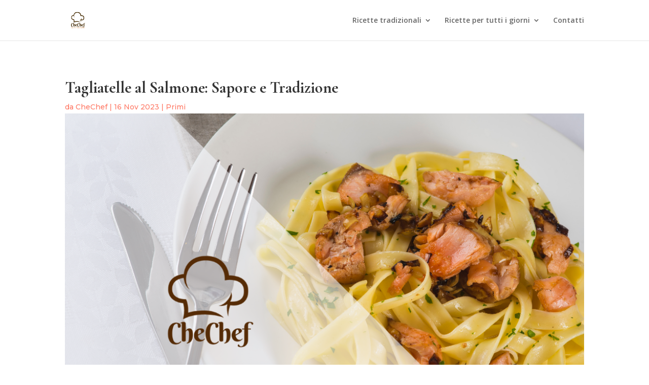

--- FILE ---
content_type: image/svg+xml
request_url: https://www.chechef.it/wp-content/uploads/2023/09/CheChef.it_.svg
body_size: 6671
content:
<?xml version="1.0" encoding="UTF-8"?>
<svg xmlns="http://www.w3.org/2000/svg" xmlns:xlink="http://www.w3.org/1999/xlink" width="500" zoomAndPan="magnify" viewBox="0 0 375 374.999991" height="500" preserveAspectRatio="xMidYMid meet" version="1.0">
  <defs>
    <g></g>
    <clipPath id="26328e265e">
      <path d="M 72.304688 48 L 300.304688 48 L 300.304688 228 L 72.304688 228 Z M 72.304688 48 " clip-rule="nonzero"></path>
    </clipPath>
  </defs>
  <g clip-path="url(#26328e265e)">
    <path fill="#442a00" d="M 116.695312 99.644531 C 111.039062 100.066406 97.246094 101.964844 86.632812 110.480469 C 78.683594 116.859375 72.355469 126.792969 72.304688 142.394531 C 72.257812 157.523438 79.019531 167.023438 87.429688 173.042969 C 96.949219 179.859375 108.820312 181.914062 115.039062 182.539062 C 116.269531 186.714844 117.113281 191.976562 117.460938 197.691406 C 117.835938 203.914062 117.609375 210.660156 116.539062 217.179688 L 114.753906 228.003906 L 124.757812 223.460938 C 135.640625 218.460938 155.976562 214.320312 177.320312 214.566406 C 182.683594 214.628906 188.097656 215.007812 193.488281 215.558594 C 197.09375 215.929688 200.65625 216.324219 204.210938 216.875 C 208.785156 217.582031 213.1875 218.410156 217.582031 219.574219 C 222.222656 220.804688 226.578125 222.078125 230.890625 224.050781 C 227.574219 220.714844 224.121094 217.800781 220.125 215.222656 C 216.171875 212.671875 211.957031 210.667969 207.503906 208.921875 C 203.996094 207.546875 200.390625 206.472656 196.691406 205.605469 C 194.25 205.035156 191.773438 204.625 189.285156 204.292969 C 179.847656 203.019531 170.285156 203.011719 161.28125 203.628906 C 149.113281 204.464844 137.933594 206.667969 129.195312 209.359375 C 129.449219 205.144531 129.433594 200.96875 129.191406 196.980469 C 128.648438 188.097656 126.953125 180.148438 124.695312 174.722656 L 123.199219 171.113281 L 119.285156 171.113281 C 119.285156 171.113281 104.859375 171.191406 94.167969 163.613281 C 88.328125 159.476562 83.753906 152.867188 83.722656 142.394531 C 83.6875 131.125 87.988281 123.832031 93.695312 119.183594 C 101.589844 112.753906 111.804688 111.058594 116.589844 110.617188 C 116.722656 112.191406 116.921875 113.753906 117.1875 115.292969 C 119.304688 127.589844 125.234375 138.054688 133.769531 143.230469 C 126.84375 136.984375 123.382812 126.410156 123.269531 114.746094 C 123.183594 105.21875 125.585938 95.109375 130.734375 86.105469 C 133.523438 81.234375 137.195312 76.808594 141.726562 72.945312 C 150.519531 65.453125 162.820312 60.480469 179.472656 60.671875 C 197.515625 60.789062 209.574219 66.242188 217.566406 73.683594 C 233.296875 88.328125 233.300781 110.105469 233.300781 110.105469 L 233.300781 117.320312 L 240.472656 116.460938 C 240.472656 116.460938 259.308594 114.082031 273.554688 121.871094 C 281.503906 126.214844 287.765625 134.050781 287.824219 147.785156 C 287.929688 160.917969 283.222656 168.503906 276.722656 172.671875 C 271.378906 176.097656 265.078125 177.277344 259.742188 177.785156 C 254.648438 178.265625 250.359375 178.109375 248.375 177.988281 C 248.667969 177.582031 248.945312 177.164062 249.207031 176.742188 C 250.625 174.449219 251.730469 171.980469 252.453125 169.335938 C 252.980469 167.414062 253.367188 165.488281 253.464844 163.441406 C 253.671875 159.117188 253.027344 154.847656 251.375 150.273438 C 251.21875 152.839844 250.765625 155.101562 250.183594 157.414062 C 249.3125 160.898438 247.875 163.867188 246.199219 166.777344 C 245.105469 168.671875 243.828125 170.375 242.496094 172.066406 C 241.617188 173.183594 240.6875 174.25 239.765625 175.324219 C 237.378906 178.105469 234.84375 180.691406 231.839844 182.824219 C 227.015625 186.25 221.769531 188.84375 215.8125 189.824219 C 222.253906 190.878906 228.632812 190.28125 234.640625 188.089844 C 236.765625 187.3125 238.761719 186.292969 240.652344 185.09375 C 239.789062 189.011719 239.34375 193.042969 239.417969 197.238281 C 239.546875 204.867188 241.023438 212.601562 242.832031 220.652344 C 243.28125 212.667969 244.160156 205.121094 245.828125 197.910156 C 246.621094 194.484375 247.621094 191.234375 248.960938 188.160156 C 251.691406 188.609375 255.757812 189.074219 260.421875 188.949219 C 267.5 188.757812 275.824219 187.011719 282.984375 182.636719 C 292.378906 176.898438 300.015625 166.511719 300.164062 147.785156 C 300.230469 132.636719 294.644531 122.609375 286.976562 115.898438 C 274.429688 104.921875 255.488281 103.410156 245.558594 103.453125 C 244.273438 94.179688 240.066406 77.066406 226.308594 64.308594 C 216.457031 55.175781 201.726562 48.109375 179.527344 48.058594 C 162.5625 48.074219 149.261719 52.457031 139.320312 59.488281 C 136.089844 61.769531 133.191406 64.3125 130.683594 67.113281 C 126.78125 71.46875 123.679688 76.308594 121.445312 81.453125 C 118.894531 87.320312 117.320312 93.503906 116.695312 99.644531 Z M 116.695312 99.644531 " fill-opacity="1" fill-rule="evenodd"></path>
  </g>
  <g fill="#442a00" fill-opacity="1">
    <g transform="translate(68.723859, 291.321691)">
      <g>
        <path d="M 27.359375 -50.1875 C 26.710938 -50.1875 25.960938 -50.050781 25.109375 -49.78125 C 24.253906 -49.519531 23.378906 -49.023438 22.484375 -48.296875 C 21.597656 -47.578125 20.726562 -46.566406 19.875 -45.265625 C 19.019531 -43.960938 18.253906 -42.269531 17.578125 -40.1875 C 16.898438 -38.113281 16.351562 -35.59375 15.9375 -32.625 C 15.519531 -29.65625 15.3125 -26.148438 15.3125 -22.109375 C 15.3125 -18.265625 15.519531 -14.929688 15.9375 -12.109375 C 16.351562 -9.285156 16.910156 -6.878906 17.609375 -4.890625 C 18.304688 -2.910156 19.109375 -1.289062 20.015625 -0.03125 C 20.921875 1.226562 21.867188 2.207031 22.859375 2.90625 C 23.859375 3.601562 24.859375 4.082031 25.859375 4.34375 C 26.859375 4.601562 27.796875 4.734375 28.671875 4.734375 C 29.597656 4.734375 30.535156 4.613281 31.484375 4.375 C 32.429688 4.144531 33.363281 3.800781 34.28125 3.34375 C 35.195312 2.894531 36.070312 2.347656 36.90625 1.703125 C 37.75 1.066406 38.53125 0.332031 39.25 -0.5 L 40.84375 1.109375 C 40.132812 1.984375 39.28125 2.875 38.28125 3.78125 C 37.289062 4.695312 36.132812 5.53125 34.8125 6.28125 C 33.5 7.03125 32.019531 7.640625 30.375 8.109375 C 28.738281 8.585938 26.925781 8.828125 24.9375 8.828125 C 21.820312 8.828125 18.925781 8.234375 16.25 7.046875 C 13.582031 5.859375 11.253906 4.007812 9.265625 1.5 C 7.285156 -1 5.734375 -4.207031 4.609375 -8.125 C 3.484375 -12.039062 2.921875 -16.726562 2.921875 -22.1875 C 2.921875 -27.3125 3.515625 -31.804688 4.703125 -35.671875 C 5.890625 -39.546875 7.503906 -42.785156 9.546875 -45.390625 C 11.585938 -47.992188 13.984375 -49.953125 16.734375 -51.265625 C 19.492188 -52.585938 22.425781 -53.25 25.53125 -53.25 C 27.601562 -53.25 29.484375 -53.050781 31.171875 -52.65625 C 32.867188 -52.257812 34.335938 -51.6875 35.578125 -50.9375 C 36.816406 -50.195312 37.769531 -49.273438 38.4375 -48.171875 C 39.113281 -47.066406 39.453125 -45.8125 39.453125 -44.40625 C 39.453125 -43.769531 39.34375 -43.097656 39.125 -42.390625 C 38.914062 -41.691406 38.59375 -41.050781 38.15625 -40.46875 C 37.71875 -39.894531 37.175781 -39.421875 36.53125 -39.046875 C 35.894531 -38.679688 35.148438 -38.5 34.296875 -38.5 C 33.535156 -38.5 32.945312 -38.664062 32.53125 -39 C 32.113281 -39.332031 31.804688 -39.769531 31.609375 -40.3125 C 31.410156 -40.863281 31.28125 -41.488281 31.21875 -42.1875 C 31.15625 -42.882812 31.113281 -43.597656 31.09375 -44.328125 C 31.070312 -45.066406 31.019531 -45.785156 30.9375 -46.484375 C 30.851562 -47.191406 30.6875 -47.816406 30.4375 -48.359375 C 30.1875 -48.910156 29.820312 -49.351562 29.34375 -49.6875 C 28.875 -50.019531 28.210938 -50.1875 27.359375 -50.1875 Z M 27.359375 -50.1875 "></path>
      </g>
    </g>
  </g>
  <g fill="#442a00" fill-opacity="1">
    <g transform="translate(106.639373, 291.321691)">
      <g>
        <path d="M 15.453125 -30.203125 C 16.335938 -31.460938 17.335938 -32.585938 18.453125 -33.578125 C 18.898438 -34.003906 19.398438 -34.421875 19.953125 -34.828125 C 20.515625 -35.234375 21.109375 -35.59375 21.734375 -35.90625 C 22.367188 -36.226562 23.035156 -36.484375 23.734375 -36.671875 C 24.429688 -36.867188 25.148438 -36.96875 25.890625 -36.96875 C 27.484375 -36.96875 28.90625 -36.65625 30.15625 -36.03125 C 31.414062 -35.414062 32.472656 -34.382812 33.328125 -32.9375 C 34.179688 -31.488281 34.832031 -29.570312 35.28125 -27.1875 C 35.738281 -24.800781 35.96875 -21.84375 35.96875 -18.3125 C 35.96875 -14.863281 35.660156 -11.867188 35.046875 -9.328125 C 34.429688 -6.785156 33.625 -4.625 32.625 -2.84375 C 31.625 -1.0625 30.492188 0.390625 29.234375 1.515625 C 27.984375 2.640625 26.710938 3.519531 25.421875 4.15625 C 24.140625 4.800781 22.90625 5.25 21.71875 5.5 C 20.53125 5.75 19.507812 5.882812 18.65625 5.90625 L 18.3125 4.453125 C 19.375 4.191406 20.320312 3.703125 21.15625 2.984375 C 21.988281 2.273438 22.6875 1.109375 23.25 -0.515625 C 23.820312 -2.140625 24.253906 -4.328125 24.546875 -7.078125 C 24.847656 -9.835938 25 -13.390625 25 -17.734375 C 25 -20.722656 24.863281 -23.113281 24.59375 -24.90625 C 24.320312 -26.695312 23.960938 -28.0625 23.515625 -29 C 23.078125 -29.945312 22.578125 -30.566406 22.015625 -30.859375 C 21.460938 -31.160156 20.898438 -31.3125 20.328125 -31.3125 C 19.640625 -31.3125 19.035156 -31.125 18.515625 -30.75 C 17.992188 -30.382812 17.535156 -29.960938 17.140625 -29.484375 C 16.753906 -29.015625 16.421875 -28.539062 16.140625 -28.0625 C 15.867188 -27.59375 15.640625 -27.238281 15.453125 -27 L 15.453125 -3.203125 C 15.453125 -2.898438 15.40625 -2.523438 15.3125 -2.078125 C 15.21875 -1.640625 14.984375 -1.222656 14.609375 -0.828125 C 14.242188 -0.441406 13.695312 -0.113281 12.96875 0.15625 C 12.25 0.425781 11.257812 0.5625 10 0.5625 C 8.75 0.5625 7.753906 0.410156 7.015625 0.109375 C 6.273438 -0.179688 5.722656 -0.523438 5.359375 -0.921875 C 4.992188 -1.328125 4.757812 -1.742188 4.65625 -2.171875 C 4.5625 -2.597656 4.515625 -2.941406 4.515625 -3.203125 L 4.515625 -49.140625 C 4.515625 -49.835938 4.351562 -50.441406 4.03125 -50.953125 C 3.71875 -51.460938 3.179688 -51.71875 2.421875 -51.71875 C 2.015625 -51.71875 1.660156 -51.648438 1.359375 -51.515625 C 1.066406 -51.378906 0.753906 -51.179688 0.421875 -50.921875 L -0.28125 -51.78125 C 0.257812 -52.226562 0.863281 -52.671875 1.53125 -53.109375 C 2.195312 -53.554688 2.925781 -53.945312 3.71875 -54.28125 C 4.519531 -54.613281 5.367188 -54.882812 6.265625 -55.09375 C 7.171875 -55.3125 8.125 -55.421875 9.125 -55.421875 C 10.664062 -55.421875 11.863281 -55.210938 12.71875 -54.796875 C 13.570312 -54.378906 14.195312 -53.867188 14.59375 -53.265625 C 15 -52.660156 15.242188 -52.019531 15.328125 -51.34375 C 15.410156 -50.664062 15.453125 -50.066406 15.453125 -49.546875 Z M 15.453125 -30.203125 "></path>
      </g>
    </g>
  </g>
  <g fill="#442a00" fill-opacity="1">
    <g transform="translate(143.700277, 291.321691)">
      <g>
        <path d="M 13.640625 -16.34375 C 13.640625 -15.582031 13.75 -14.753906 13.96875 -13.859375 C 14.195312 -12.972656 14.523438 -12.078125 14.953125 -11.171875 C 15.378906 -10.273438 15.90625 -9.414062 16.53125 -8.59375 C 17.164062 -7.78125 17.890625 -7.050781 18.703125 -6.40625 C 19.523438 -5.769531 20.4375 -5.257812 21.4375 -4.875 C 22.4375 -4.5 23.53125 -4.3125 24.71875 -4.3125 C 25.550781 -4.3125 26.320312 -4.40625 27.03125 -4.59375 C 27.738281 -4.78125 28.398438 -5.039062 29.015625 -5.375 C 29.640625 -5.707031 30.234375 -6.09375 30.796875 -6.53125 C 31.367188 -6.96875 31.941406 -7.4375 32.515625 -7.9375 L 33.40625 -7.09375 C 32.863281 -6.351562 32.160156 -5.539062 31.296875 -4.65625 C 30.441406 -3.78125 29.410156 -2.957031 28.203125 -2.1875 C 26.992188 -1.414062 25.582031 -0.773438 23.96875 -0.265625 C 22.351562 0.242188 20.515625 0.5 18.453125 0.5 C 16.378906 0.5 14.363281 0.125 12.40625 -0.625 C 10.445312 -1.375 8.707031 -2.492188 7.1875 -3.984375 C 5.675781 -5.484375 4.460938 -7.347656 3.546875 -9.578125 C 2.628906 -11.804688 2.171875 -14.421875 2.171875 -17.421875 C 2.171875 -19.578125 2.441406 -21.554688 2.984375 -23.359375 C 3.535156 -25.160156 4.28125 -26.785156 5.21875 -28.234375 C 6.15625 -29.691406 7.242188 -30.960938 8.484375 -32.046875 C 9.734375 -33.140625 11.046875 -34.046875 12.421875 -34.765625 C 13.804688 -35.492188 15.210938 -36.039062 16.640625 -36.40625 C 18.078125 -36.78125 19.460938 -36.96875 20.796875 -36.96875 C 22.554688 -36.96875 24.085938 -36.773438 25.390625 -36.390625 C 26.703125 -36.015625 27.789062 -35.503906 28.65625 -34.859375 C 29.519531 -34.222656 30.164062 -33.484375 30.59375 -32.640625 C 31.019531 -31.796875 31.234375 -30.910156 31.234375 -29.984375 C 31.234375 -28.867188 30.910156 -27.863281 30.265625 -26.96875 C 29.628906 -26.082031 28.773438 -25.304688 27.703125 -24.640625 Z M 20.796875 -23.578125 C 21.109375 -23.765625 21.363281 -23.945312 21.5625 -24.125 C 21.757812 -24.300781 21.914062 -24.515625 22.03125 -24.765625 C 22.15625 -25.015625 22.25 -25.320312 22.3125 -25.6875 C 22.375 -26.0625 22.40625 -26.519531 22.40625 -27.0625 C 22.40625 -27.65625 22.335938 -28.3125 22.203125 -29.03125 C 22.078125 -29.757812 21.859375 -30.441406 21.546875 -31.078125 C 21.234375 -31.722656 20.835938 -32.257812 20.359375 -32.6875 C 19.890625 -33.113281 19.320312 -33.328125 18.65625 -33.328125 C 17.800781 -33.328125 17.070312 -33.070312 16.46875 -32.5625 C 15.863281 -32.050781 15.363281 -31.390625 14.96875 -30.578125 C 14.582031 -29.773438 14.273438 -28.859375 14.046875 -27.828125 C 13.828125 -26.796875 13.65625 -25.757812 13.53125 -24.71875 C 13.414062 -23.675781 13.34375 -22.671875 13.3125 -21.703125 C 13.289062 -20.742188 13.28125 -19.929688 13.28125 -19.265625 Z M 20.796875 -23.578125 "></path>
      </g>
    </g>
  </g>
  <g fill="#442a00" fill-opacity="1">
    <g transform="translate(175.633523, 291.321691)">
      <g>
        <path d="M 27.359375 -50.1875 C 26.710938 -50.1875 25.960938 -50.050781 25.109375 -49.78125 C 24.253906 -49.519531 23.378906 -49.023438 22.484375 -48.296875 C 21.597656 -47.578125 20.726562 -46.566406 19.875 -45.265625 C 19.019531 -43.960938 18.253906 -42.269531 17.578125 -40.1875 C 16.898438 -38.113281 16.351562 -35.59375 15.9375 -32.625 C 15.519531 -29.65625 15.3125 -26.148438 15.3125 -22.109375 C 15.3125 -18.265625 15.519531 -14.929688 15.9375 -12.109375 C 16.351562 -9.285156 16.910156 -6.878906 17.609375 -4.890625 C 18.304688 -2.910156 19.109375 -1.289062 20.015625 -0.03125 C 20.921875 1.226562 21.867188 2.207031 22.859375 2.90625 C 23.859375 3.601562 24.859375 4.082031 25.859375 4.34375 C 26.859375 4.601562 27.796875 4.734375 28.671875 4.734375 C 29.597656 4.734375 30.535156 4.613281 31.484375 4.375 C 32.429688 4.144531 33.363281 3.800781 34.28125 3.34375 C 35.195312 2.894531 36.070312 2.347656 36.90625 1.703125 C 37.75 1.066406 38.53125 0.332031 39.25 -0.5 L 40.84375 1.109375 C 40.132812 1.984375 39.28125 2.875 38.28125 3.78125 C 37.289062 4.695312 36.132812 5.53125 34.8125 6.28125 C 33.5 7.03125 32.019531 7.640625 30.375 8.109375 C 28.738281 8.585938 26.925781 8.828125 24.9375 8.828125 C 21.820312 8.828125 18.925781 8.234375 16.25 7.046875 C 13.582031 5.859375 11.253906 4.007812 9.265625 1.5 C 7.285156 -1 5.734375 -4.207031 4.609375 -8.125 C 3.484375 -12.039062 2.921875 -16.726562 2.921875 -22.1875 C 2.921875 -27.3125 3.515625 -31.804688 4.703125 -35.671875 C 5.890625 -39.546875 7.503906 -42.785156 9.546875 -45.390625 C 11.585938 -47.992188 13.984375 -49.953125 16.734375 -51.265625 C 19.492188 -52.585938 22.425781 -53.25 25.53125 -53.25 C 27.601562 -53.25 29.484375 -53.050781 31.171875 -52.65625 C 32.867188 -52.257812 34.335938 -51.6875 35.578125 -50.9375 C 36.816406 -50.195312 37.769531 -49.273438 38.4375 -48.171875 C 39.113281 -47.066406 39.453125 -45.8125 39.453125 -44.40625 C 39.453125 -43.769531 39.34375 -43.097656 39.125 -42.390625 C 38.914062 -41.691406 38.59375 -41.050781 38.15625 -40.46875 C 37.71875 -39.894531 37.175781 -39.421875 36.53125 -39.046875 C 35.894531 -38.679688 35.148438 -38.5 34.296875 -38.5 C 33.535156 -38.5 32.945312 -38.664062 32.53125 -39 C 32.113281 -39.332031 31.804688 -39.769531 31.609375 -40.3125 C 31.410156 -40.863281 31.28125 -41.488281 31.21875 -42.1875 C 31.15625 -42.882812 31.113281 -43.597656 31.09375 -44.328125 C 31.070312 -45.066406 31.019531 -45.785156 30.9375 -46.484375 C 30.851562 -47.191406 30.6875 -47.816406 30.4375 -48.359375 C 30.1875 -48.910156 29.820312 -49.351562 29.34375 -49.6875 C 28.875 -50.019531 28.210938 -50.1875 27.359375 -50.1875 Z M 27.359375 -50.1875 "></path>
      </g>
    </g>
  </g>
  <g fill="#442a00" fill-opacity="1">
    <g transform="translate(213.549037, 291.321691)">
      <g>
        <path d="M 15.453125 -30.203125 C 16.335938 -31.460938 17.335938 -32.585938 18.453125 -33.578125 C 18.898438 -34.003906 19.398438 -34.421875 19.953125 -34.828125 C 20.515625 -35.234375 21.109375 -35.59375 21.734375 -35.90625 C 22.367188 -36.226562 23.035156 -36.484375 23.734375 -36.671875 C 24.429688 -36.867188 25.148438 -36.96875 25.890625 -36.96875 C 27.484375 -36.96875 28.90625 -36.65625 30.15625 -36.03125 C 31.414062 -35.414062 32.472656 -34.382812 33.328125 -32.9375 C 34.179688 -31.488281 34.832031 -29.570312 35.28125 -27.1875 C 35.738281 -24.800781 35.96875 -21.84375 35.96875 -18.3125 C 35.96875 -14.863281 35.660156 -11.867188 35.046875 -9.328125 C 34.429688 -6.785156 33.625 -4.625 32.625 -2.84375 C 31.625 -1.0625 30.492188 0.390625 29.234375 1.515625 C 27.984375 2.640625 26.710938 3.519531 25.421875 4.15625 C 24.140625 4.800781 22.90625 5.25 21.71875 5.5 C 20.53125 5.75 19.507812 5.882812 18.65625 5.90625 L 18.3125 4.453125 C 19.375 4.191406 20.320312 3.703125 21.15625 2.984375 C 21.988281 2.273438 22.6875 1.109375 23.25 -0.515625 C 23.820312 -2.140625 24.253906 -4.328125 24.546875 -7.078125 C 24.847656 -9.835938 25 -13.390625 25 -17.734375 C 25 -20.722656 24.863281 -23.113281 24.59375 -24.90625 C 24.320312 -26.695312 23.960938 -28.0625 23.515625 -29 C 23.078125 -29.945312 22.578125 -30.566406 22.015625 -30.859375 C 21.460938 -31.160156 20.898438 -31.3125 20.328125 -31.3125 C 19.640625 -31.3125 19.035156 -31.125 18.515625 -30.75 C 17.992188 -30.382812 17.535156 -29.960938 17.140625 -29.484375 C 16.753906 -29.015625 16.421875 -28.539062 16.140625 -28.0625 C 15.867188 -27.59375 15.640625 -27.238281 15.453125 -27 L 15.453125 -3.203125 C 15.453125 -2.898438 15.40625 -2.523438 15.3125 -2.078125 C 15.21875 -1.640625 14.984375 -1.222656 14.609375 -0.828125 C 14.242188 -0.441406 13.695312 -0.113281 12.96875 0.15625 C 12.25 0.425781 11.257812 0.5625 10 0.5625 C 8.75 0.5625 7.753906 0.410156 7.015625 0.109375 C 6.273438 -0.179688 5.722656 -0.523438 5.359375 -0.921875 C 4.992188 -1.328125 4.757812 -1.742188 4.65625 -2.171875 C 4.5625 -2.597656 4.515625 -2.941406 4.515625 -3.203125 L 4.515625 -49.140625 C 4.515625 -49.835938 4.351562 -50.441406 4.03125 -50.953125 C 3.71875 -51.460938 3.179688 -51.71875 2.421875 -51.71875 C 2.015625 -51.71875 1.660156 -51.648438 1.359375 -51.515625 C 1.066406 -51.378906 0.753906 -51.179688 0.421875 -50.921875 L -0.28125 -51.78125 C 0.257812 -52.226562 0.863281 -52.671875 1.53125 -53.109375 C 2.195312 -53.554688 2.925781 -53.945312 3.71875 -54.28125 C 4.519531 -54.613281 5.367188 -54.882812 6.265625 -55.09375 C 7.171875 -55.3125 8.125 -55.421875 9.125 -55.421875 C 10.664062 -55.421875 11.863281 -55.210938 12.71875 -54.796875 C 13.570312 -54.378906 14.195312 -53.867188 14.59375 -53.265625 C 15 -52.660156 15.242188 -52.019531 15.328125 -51.34375 C 15.410156 -50.664062 15.453125 -50.066406 15.453125 -49.546875 Z M 15.453125 -30.203125 "></path>
      </g>
    </g>
  </g>
  <g fill="#442a00" fill-opacity="1">
    <g transform="translate(250.609931, 291.321691)">
      <g>
        <path d="M 13.640625 -16.34375 C 13.640625 -15.582031 13.75 -14.753906 13.96875 -13.859375 C 14.195312 -12.972656 14.523438 -12.078125 14.953125 -11.171875 C 15.378906 -10.273438 15.90625 -9.414062 16.53125 -8.59375 C 17.164062 -7.78125 17.890625 -7.050781 18.703125 -6.40625 C 19.523438 -5.769531 20.4375 -5.257812 21.4375 -4.875 C 22.4375 -4.5 23.53125 -4.3125 24.71875 -4.3125 C 25.550781 -4.3125 26.320312 -4.40625 27.03125 -4.59375 C 27.738281 -4.78125 28.398438 -5.039062 29.015625 -5.375 C 29.640625 -5.707031 30.234375 -6.09375 30.796875 -6.53125 C 31.367188 -6.96875 31.941406 -7.4375 32.515625 -7.9375 L 33.40625 -7.09375 C 32.863281 -6.351562 32.160156 -5.539062 31.296875 -4.65625 C 30.441406 -3.78125 29.410156 -2.957031 28.203125 -2.1875 C 26.992188 -1.414062 25.582031 -0.773438 23.96875 -0.265625 C 22.351562 0.242188 20.515625 0.5 18.453125 0.5 C 16.378906 0.5 14.363281 0.125 12.40625 -0.625 C 10.445312 -1.375 8.707031 -2.492188 7.1875 -3.984375 C 5.675781 -5.484375 4.460938 -7.347656 3.546875 -9.578125 C 2.628906 -11.804688 2.171875 -14.421875 2.171875 -17.421875 C 2.171875 -19.578125 2.441406 -21.554688 2.984375 -23.359375 C 3.535156 -25.160156 4.28125 -26.785156 5.21875 -28.234375 C 6.15625 -29.691406 7.242188 -30.960938 8.484375 -32.046875 C 9.734375 -33.140625 11.046875 -34.046875 12.421875 -34.765625 C 13.804688 -35.492188 15.210938 -36.039062 16.640625 -36.40625 C 18.078125 -36.78125 19.460938 -36.96875 20.796875 -36.96875 C 22.554688 -36.96875 24.085938 -36.773438 25.390625 -36.390625 C 26.703125 -36.015625 27.789062 -35.503906 28.65625 -34.859375 C 29.519531 -34.222656 30.164062 -33.484375 30.59375 -32.640625 C 31.019531 -31.796875 31.234375 -30.910156 31.234375 -29.984375 C 31.234375 -28.867188 30.910156 -27.863281 30.265625 -26.96875 C 29.628906 -26.082031 28.773438 -25.304688 27.703125 -24.640625 Z M 20.796875 -23.578125 C 21.109375 -23.765625 21.363281 -23.945312 21.5625 -24.125 C 21.757812 -24.300781 21.914062 -24.515625 22.03125 -24.765625 C 22.15625 -25.015625 22.25 -25.320312 22.3125 -25.6875 C 22.375 -26.0625 22.40625 -26.519531 22.40625 -27.0625 C 22.40625 -27.65625 22.335938 -28.3125 22.203125 -29.03125 C 22.078125 -29.757812 21.859375 -30.441406 21.546875 -31.078125 C 21.234375 -31.722656 20.835938 -32.257812 20.359375 -32.6875 C 19.890625 -33.113281 19.320312 -33.328125 18.65625 -33.328125 C 17.800781 -33.328125 17.070312 -33.070312 16.46875 -32.5625 C 15.863281 -32.050781 15.363281 -31.390625 14.96875 -30.578125 C 14.582031 -29.773438 14.273438 -28.859375 14.046875 -27.828125 C 13.828125 -26.796875 13.65625 -25.757812 13.53125 -24.71875 C 13.414062 -23.675781 13.34375 -22.671875 13.3125 -21.703125 C 13.289062 -20.742188 13.28125 -19.929688 13.28125 -19.265625 Z M 20.796875 -23.578125 "></path>
      </g>
    </g>
  </g>
  <g fill="#442a00" fill-opacity="1">
    <g transform="translate(282.543166, 291.321691)">
      <g>
        <path d="M 22.015625 -52.953125 C 21.347656 -52.953125 20.71875 -52.8125 20.125 -52.53125 C 19.53125 -52.25 19.007812 -51.789062 18.5625 -51.15625 C 18.125 -50.53125 17.773438 -49.726562 17.515625 -48.75 C 17.253906 -47.78125 17.125 -46.609375 17.125 -45.234375 L 17.125 -36.46875 L 24.9375 -36.46875 L 24.9375 -33.90625 L 17.125 -33.90625 L 17.125 -5.84375 C 17.125 -2.613281 16.703125 0.363281 15.859375 3.09375 C 15.023438 5.820312 13.75 8.175781 12.03125 10.15625 C 10.320312 12.144531 8.1875 13.695312 5.625 14.8125 C 3.0625 15.925781 0.0703125 16.484375 -3.34375 16.484375 C -4.550781 16.484375 -5.710938 16.382812 -6.828125 16.1875 C -7.953125 15.988281 -8.941406 15.707031 -9.796875 15.34375 C -10.648438 14.988281 -11.332031 14.566406 -11.84375 14.078125 C -12.351562 13.597656 -12.609375 13.0625 -12.609375 12.46875 C -12.609375 12.039062 -12.546875 11.601562 -12.421875 11.15625 C -12.304688 10.71875 -12.128906 10.320312 -11.890625 9.96875 C -11.648438 9.613281 -11.359375 9.320312 -11.015625 9.09375 C -10.671875 8.875 -10.273438 8.765625 -9.828125 8.765625 C -9.566406 8.765625 -9.332031 8.894531 -9.125 9.15625 C -8.925781 9.414062 -8.71875 9.734375 -8.5 10.109375 C -8.289062 10.492188 -8.050781 10.914062 -7.78125 11.375 C -7.507812 11.84375 -7.160156 12.265625 -6.734375 12.640625 C -6.304688 13.023438 -5.773438 13.347656 -5.140625 13.609375 C -4.515625 13.867188 -3.75 14 -2.84375 14 C -1.632812 14 -0.566406 13.753906 0.359375 13.265625 C 1.285156 12.773438 2.078125 12.101562 2.734375 11.25 C 3.398438 10.394531 3.957031 9.382812 4.40625 8.21875 C 4.863281 7.0625 5.222656 5.816406 5.484375 4.484375 C 5.742188 3.160156 5.925781 1.769531 6.03125 0.3125 C 6.144531 -1.132812 6.203125 -2.582031 6.203125 -4.03125 L 6.203125 -33.90625 L -0.359375 -33.90625 L -0.359375 -36.46875 L 6.203125 -36.46875 L 6.203125 -40.640625 C 6.203125 -42.722656 6.457031 -44.539062 6.96875 -46.09375 C 7.476562 -47.65625 8.148438 -48.984375 8.984375 -50.078125 C 9.828125 -51.171875 10.785156 -52.0625 11.859375 -52.75 C 12.929688 -53.4375 14.019531 -53.976562 15.125 -54.375 C 16.226562 -54.78125 17.300781 -55.054688 18.34375 -55.203125 C 19.382812 -55.347656 20.296875 -55.421875 21.078125 -55.421875 C 22.765625 -55.421875 24.257812 -55.296875 25.5625 -55.046875 C 26.875 -54.796875 27.96875 -54.460938 28.84375 -54.046875 C 29.726562 -53.628906 30.394531 -53.144531 30.84375 -52.59375 C 31.289062 -52.050781 31.515625 -51.492188 31.515625 -50.921875 C 31.515625 -50.492188 31.445312 -50.0625 31.3125 -49.625 C 31.1875 -49.1875 31.003906 -48.78125 30.765625 -48.40625 C 30.535156 -48.039062 30.242188 -47.742188 29.890625 -47.515625 C 29.546875 -47.296875 29.160156 -47.1875 28.734375 -47.1875 C 28.472656 -47.1875 28.234375 -47.328125 28.015625 -47.609375 C 27.804688 -47.898438 27.582031 -48.257812 27.34375 -48.6875 C 27.113281 -49.113281 26.851562 -49.578125 26.5625 -50.078125 C 26.28125 -50.578125 25.929688 -51.039062 25.515625 -51.46875 C 25.097656 -51.894531 24.601562 -52.25 24.03125 -52.53125 C 23.46875 -52.8125 22.796875 -52.953125 22.015625 -52.953125 Z M 22.015625 -52.953125 "></path>
      </g>
    </g>
  </g>
  <g fill="#c25700" fill-opacity="1">
    <g transform="translate(74.143691, 319.903264)">
      <g>
        <path d="M 10.480469 0.285156 C 11.347656 0.285156 12.230469 -0.0742188 12.753906 -0.597656 L 12.171875 -1.839844 C 11.976562 -1.585938 11.660156 -1.40625 11.378906 -1.40625 C 11.003906 -1.40625 10.792969 -1.648438 10.644531 -1.976562 L 10.105469 -3.25 C 9.878906 -3.789062 9.566406 -4.191406 9.070312 -4.402344 L 9.070312 -4.417969 C 10.851562 -4.761719 11.902344 -5.867188 11.902344 -7.378906 C 11.902344 -9.417969 10.3125 -10.660156 7.722656 -10.660156 L 0.792969 -10.660156 L 0.792969 0 L 3.578125 0 L 3.578125 -3.9375 L 6.03125 -3.9375 C 6.707031 -3.9375 7.246094 -3.503906 7.53125 -2.828125 L 8.128906 -1.363281 C 8.53125 -0.449219 9.25 0.285156 10.480469 0.285156 Z M 3.578125 -5.71875 L 3.578125 -8.773438 L 7.140625 -8.773438 C 8.351562 -8.773438 9.117188 -8.171875 9.117188 -7.230469 C 9.117188 -6.300781 8.351562 -5.71875 7.140625 -5.71875 Z M 3.578125 -5.71875 "></path>
      </g>
    </g>
  </g>
  <g fill="#c25700" fill-opacity="1">
    <g transform="translate(88.543282, 319.903264)">
      <g>
        <path d="M 0.792969 0 L 3.5625 0 L 3.5625 -10.660156 L 0.792969 -10.660156 Z M 0.792969 0 "></path>
      </g>
    </g>
  </g>
  <g fill="#c25700" fill-opacity="1">
    <g transform="translate(94.501443, 319.903264)">
      <g>
        <path d="M 7.15625 0.34375 C 10.539062 0.34375 12.992188 -1.378906 13.472656 -4.070312 L 10.882812 -4.507812 C 10.539062 -2.890625 9.117188 -1.855469 7.214844 -1.855469 C 4.804688 -1.855469 3.277344 -3.203125 3.277344 -5.328125 C 3.277344 -7.457031 4.65625 -8.800781 6.828125 -8.800781 C 8.429688 -8.800781 9.625 -7.933594 9.96875 -6.542969 L 12.515625 -7.15625 C 11.945312 -9.507812 9.714844 -11.003906 6.78125 -11.003906 C 2.917969 -11.003906 0.492188 -8.789062 0.492188 -5.328125 C 0.492188 -1.828125 3.082031 0.34375 7.15625 0.34375 Z M 7.15625 0.34375 "></path>
      </g>
    </g>
  </g>
  <g fill="#c25700" fill-opacity="1">
    <g transform="translate(109.858927, 319.903264)">
      <g>
        <path d="M 0.792969 0 L 10.148438 0 L 10.148438 -2.007812 L 3.488281 -2.007812 L 3.488281 -4.566406 L 9.402344 -4.566406 L 9.402344 -6.347656 L 3.488281 -6.347656 L 3.488281 -8.652344 L 10 -8.652344 L 10 -10.660156 L 0.792969 -10.660156 Z M 0.792969 0 "></path>
      </g>
    </g>
  </g>
  <g fill="#c25700" fill-opacity="1">
    <g transform="translate(121.938612, 319.903264)">
      <g>
        <path d="M 3.996094 0 L 6.78125 0 L 6.78125 -8.472656 L 10.613281 -8.472656 L 10.613281 -10.660156 L 0.164062 -10.660156 L 0.164062 -8.472656 L 3.996094 -8.472656 Z M 3.996094 0 "></path>
      </g>
    </g>
  </g>
  <g fill="#c25700" fill-opacity="1">
    <g transform="translate(134.317651, 319.903264)">
      <g>
        <path d="M 3.996094 0 L 6.78125 0 L 6.78125 -8.472656 L 10.613281 -8.472656 L 10.613281 -10.660156 L 0.164062 -10.660156 L 0.164062 -8.472656 L 3.996094 -8.472656 Z M 3.996094 0 "></path>
      </g>
    </g>
  </g>
  <g fill="#c25700" fill-opacity="1">
    <g transform="translate(146.696689, 319.903264)">
      <g>
        <path d="M 0.792969 0 L 10.148438 0 L 10.148438 -2.007812 L 3.488281 -2.007812 L 3.488281 -4.566406 L 9.402344 -4.566406 L 9.402344 -6.347656 L 3.488281 -6.347656 L 3.488281 -8.652344 L 10 -8.652344 L 10 -10.660156 L 0.792969 -10.660156 Z M 0.792969 0 "></path>
      </g>
    </g>
  </g>
  <g fill="#c25700" fill-opacity="1">
    <g transform="translate(158.776379, 319.903264)">
      <g></g>
    </g>
  </g>
  <g fill="#c25700" fill-opacity="1">
    <g transform="translate(163.986186, 319.903264)">
      <g>
        <path d="M 3.996094 0 L 6.78125 0 L 6.78125 -8.472656 L 10.613281 -8.472656 L 10.613281 -10.660156 L 0.164062 -10.660156 L 0.164062 -8.472656 L 3.996094 -8.472656 Z M 3.996094 0 "></path>
      </g>
    </g>
  </g>
  <g fill="#c25700" fill-opacity="1">
    <g transform="translate(176.365224, 319.903264)">
      <g>
        <path d="M 10.480469 0.285156 C 11.347656 0.285156 12.230469 -0.0742188 12.753906 -0.597656 L 12.171875 -1.839844 C 11.976562 -1.585938 11.660156 -1.40625 11.378906 -1.40625 C 11.003906 -1.40625 10.792969 -1.648438 10.644531 -1.976562 L 10.105469 -3.25 C 9.878906 -3.789062 9.566406 -4.191406 9.070312 -4.402344 L 9.070312 -4.417969 C 10.851562 -4.761719 11.902344 -5.867188 11.902344 -7.378906 C 11.902344 -9.417969 10.3125 -10.660156 7.722656 -10.660156 L 0.792969 -10.660156 L 0.792969 0 L 3.578125 0 L 3.578125 -3.9375 L 6.03125 -3.9375 C 6.707031 -3.9375 7.246094 -3.503906 7.53125 -2.828125 L 8.128906 -1.363281 C 8.53125 -0.449219 9.25 0.285156 10.480469 0.285156 Z M 3.578125 -5.71875 L 3.578125 -8.773438 L 7.140625 -8.773438 C 8.351562 -8.773438 9.117188 -8.171875 9.117188 -7.230469 C 9.117188 -6.300781 8.351562 -5.71875 7.140625 -5.71875 Z M 3.578125 -5.71875 "></path>
      </g>
    </g>
  </g>
  <g fill="#c25700" fill-opacity="1">
    <g transform="translate(190.764814, 319.903264)">
      <g>
        <path d="M 0.0585938 0 L 2.949219 0 L 3.800781 -2.097656 L 8.847656 -2.097656 L 9.699219 0 L 12.605469 0 L 8.023438 -10.660156 L 4.699219 -10.660156 Z M 4.371094 -3.90625 L 6.332031 -8.667969 L 6.363281 -8.667969 L 8.277344 -3.90625 Z M 4.371094 -3.90625 "></path>
      </g>
    </g>
  </g>
  <g fill="#c25700" fill-opacity="1">
    <g transform="translate(205.029691, 319.903264)">
      <g>
        <path d="M 0.792969 0 L 6.558594 0 C 10.449219 0 12.621094 -1.902344 12.621094 -5.328125 C 12.621094 -8.757812 10.449219 -10.660156 6.558594 -10.660156 L 0.792969 -10.660156 Z M 3.503906 -2.082031 L 3.503906 -8.578125 L 6.363281 -8.578125 C 8.609375 -8.578125 9.867188 -7.425781 9.867188 -5.328125 C 9.867188 -3.25 8.609375 -2.082031 6.363281 -2.082031 Z M 3.503906 -2.082031 "></path>
      </g>
    </g>
  </g>
  <g fill="#c25700" fill-opacity="1">
    <g transform="translate(219.728615, 319.903264)">
      <g>
        <path d="M 0.792969 0 L 3.5625 0 L 3.5625 -10.660156 L 0.792969 -10.660156 Z M 0.792969 0 "></path>
      </g>
    </g>
  </g>
  <g fill="#c25700" fill-opacity="1">
    <g transform="translate(225.686775, 319.903264)">
      <g>
        <path d="M 0.390625 0 L 10.554688 0 L 10.554688 -2.019531 L 3.519531 -2.019531 L 10.402344 -8.292969 L 10.417969 -10.660156 L 0.554688 -10.660156 L 0.539062 -8.636719 L 7.277344 -8.636719 L 0.390625 -2.335938 Z M 0.390625 0 "></path>
      </g>
    </g>
  </g>
  <g fill="#c25700" fill-opacity="1">
    <g transform="translate(238.230443, 319.903264)">
      <g>
        <path d="M 0.792969 0 L 3.5625 0 L 3.5625 -10.660156 L 0.792969 -10.660156 Z M 0.792969 0 "></path>
      </g>
    </g>
  </g>
  <g fill="#c25700" fill-opacity="1">
    <g transform="translate(244.188603, 319.903264)">
      <g>
        <path d="M 7.246094 0.375 C 11.316406 0.375 14.027344 -1.902344 14.027344 -5.328125 C 14.027344 -8.757812 11.316406 -11.03125 7.246094 -11.03125 C 3.1875 -11.03125 0.492188 -8.757812 0.492188 -5.328125 C 0.492188 -1.902344 3.1875 0.375 7.246094 0.375 Z M 7.246094 -1.8125 C 4.867188 -1.8125 3.277344 -3.234375 3.277344 -5.328125 C 3.277344 -7.441406 4.867188 -8.847656 7.246094 -8.847656 C 9.640625 -8.847656 11.226562 -7.441406 11.226562 -5.328125 C 11.226562 -3.234375 9.640625 -1.8125 7.246094 -1.8125 Z M 7.246094 -1.8125 "></path>
      </g>
    </g>
  </g>
  <g fill="#c25700" fill-opacity="1">
    <g transform="translate(260.29442, 319.903264)">
      <g>
        <path d="M 0.792969 0 L 3.429688 0 L 3.429688 -7.710938 L 3.441406 -7.710938 L 8.96875 0 L 12.289062 0 L 12.289062 -10.660156 L 9.640625 -10.660156 L 9.640625 -2.980469 L 9.625 -2.980469 L 4.117188 -10.660156 L 0.792969 -10.660156 Z M 0.792969 0 "></path>
      </g>
    </g>
  </g>
  <g fill="#c25700" fill-opacity="1">
    <g transform="translate(274.978372, 319.903264)">
      <g>
        <path d="M 0.0585938 0 L 2.949219 0 L 3.800781 -2.097656 L 8.847656 -2.097656 L 9.699219 0 L 12.605469 0 L 8.023438 -10.660156 L 4.699219 -10.660156 Z M 4.371094 -3.90625 L 6.332031 -8.667969 L 6.363281 -8.667969 L 8.277344 -3.90625 Z M 4.371094 -3.90625 "></path>
      </g>
    </g>
  </g>
  <g fill="#c25700" fill-opacity="1">
    <g transform="translate(289.243248, 319.903264)">
      <g>
        <path d="M 0.792969 0 L 9.117188 0 L 9.117188 -2.230469 L 3.578125 -2.230469 L 3.578125 -10.660156 L 0.792969 -10.660156 Z M 0.792969 0 "></path>
      </g>
    </g>
  </g>
  <g fill="#c25700" fill-opacity="1">
    <g transform="translate(300.170477, 319.903264)">
      <g>
        <path d="M 0.792969 0 L 3.5625 0 L 3.5625 -10.660156 L 0.792969 -10.660156 Z M 0.792969 0 "></path>
      </g>
    </g>
  </g>
</svg>


--- FILE ---
content_type: image/svg+xml
request_url: https://www.chechef.it/wp-content/uploads/2023/09/CheChef.it_.svg
body_size: 6626
content:
<?xml version="1.0" encoding="UTF-8"?>
<svg xmlns="http://www.w3.org/2000/svg" xmlns:xlink="http://www.w3.org/1999/xlink" width="500" zoomAndPan="magnify" viewBox="0 0 375 374.999991" height="500" preserveAspectRatio="xMidYMid meet" version="1.0">
  <defs>
    <g></g>
    <clipPath id="26328e265e">
      <path d="M 72.304688 48 L 300.304688 48 L 300.304688 228 L 72.304688 228 Z M 72.304688 48 " clip-rule="nonzero"></path>
    </clipPath>
  </defs>
  <g clip-path="url(#26328e265e)">
    <path fill="#442a00" d="M 116.695312 99.644531 C 111.039062 100.066406 97.246094 101.964844 86.632812 110.480469 C 78.683594 116.859375 72.355469 126.792969 72.304688 142.394531 C 72.257812 157.523438 79.019531 167.023438 87.429688 173.042969 C 96.949219 179.859375 108.820312 181.914062 115.039062 182.539062 C 116.269531 186.714844 117.113281 191.976562 117.460938 197.691406 C 117.835938 203.914062 117.609375 210.660156 116.539062 217.179688 L 114.753906 228.003906 L 124.757812 223.460938 C 135.640625 218.460938 155.976562 214.320312 177.320312 214.566406 C 182.683594 214.628906 188.097656 215.007812 193.488281 215.558594 C 197.09375 215.929688 200.65625 216.324219 204.210938 216.875 C 208.785156 217.582031 213.1875 218.410156 217.582031 219.574219 C 222.222656 220.804688 226.578125 222.078125 230.890625 224.050781 C 227.574219 220.714844 224.121094 217.800781 220.125 215.222656 C 216.171875 212.671875 211.957031 210.667969 207.503906 208.921875 C 203.996094 207.546875 200.390625 206.472656 196.691406 205.605469 C 194.25 205.035156 191.773438 204.625 189.285156 204.292969 C 179.847656 203.019531 170.285156 203.011719 161.28125 203.628906 C 149.113281 204.464844 137.933594 206.667969 129.195312 209.359375 C 129.449219 205.144531 129.433594 200.96875 129.191406 196.980469 C 128.648438 188.097656 126.953125 180.148438 124.695312 174.722656 L 123.199219 171.113281 L 119.285156 171.113281 C 119.285156 171.113281 104.859375 171.191406 94.167969 163.613281 C 88.328125 159.476562 83.753906 152.867188 83.722656 142.394531 C 83.6875 131.125 87.988281 123.832031 93.695312 119.183594 C 101.589844 112.753906 111.804688 111.058594 116.589844 110.617188 C 116.722656 112.191406 116.921875 113.753906 117.1875 115.292969 C 119.304688 127.589844 125.234375 138.054688 133.769531 143.230469 C 126.84375 136.984375 123.382812 126.410156 123.269531 114.746094 C 123.183594 105.21875 125.585938 95.109375 130.734375 86.105469 C 133.523438 81.234375 137.195312 76.808594 141.726562 72.945312 C 150.519531 65.453125 162.820312 60.480469 179.472656 60.671875 C 197.515625 60.789062 209.574219 66.242188 217.566406 73.683594 C 233.296875 88.328125 233.300781 110.105469 233.300781 110.105469 L 233.300781 117.320312 L 240.472656 116.460938 C 240.472656 116.460938 259.308594 114.082031 273.554688 121.871094 C 281.503906 126.214844 287.765625 134.050781 287.824219 147.785156 C 287.929688 160.917969 283.222656 168.503906 276.722656 172.671875 C 271.378906 176.097656 265.078125 177.277344 259.742188 177.785156 C 254.648438 178.265625 250.359375 178.109375 248.375 177.988281 C 248.667969 177.582031 248.945312 177.164062 249.207031 176.742188 C 250.625 174.449219 251.730469 171.980469 252.453125 169.335938 C 252.980469 167.414062 253.367188 165.488281 253.464844 163.441406 C 253.671875 159.117188 253.027344 154.847656 251.375 150.273438 C 251.21875 152.839844 250.765625 155.101562 250.183594 157.414062 C 249.3125 160.898438 247.875 163.867188 246.199219 166.777344 C 245.105469 168.671875 243.828125 170.375 242.496094 172.066406 C 241.617188 173.183594 240.6875 174.25 239.765625 175.324219 C 237.378906 178.105469 234.84375 180.691406 231.839844 182.824219 C 227.015625 186.25 221.769531 188.84375 215.8125 189.824219 C 222.253906 190.878906 228.632812 190.28125 234.640625 188.089844 C 236.765625 187.3125 238.761719 186.292969 240.652344 185.09375 C 239.789062 189.011719 239.34375 193.042969 239.417969 197.238281 C 239.546875 204.867188 241.023438 212.601562 242.832031 220.652344 C 243.28125 212.667969 244.160156 205.121094 245.828125 197.910156 C 246.621094 194.484375 247.621094 191.234375 248.960938 188.160156 C 251.691406 188.609375 255.757812 189.074219 260.421875 188.949219 C 267.5 188.757812 275.824219 187.011719 282.984375 182.636719 C 292.378906 176.898438 300.015625 166.511719 300.164062 147.785156 C 300.230469 132.636719 294.644531 122.609375 286.976562 115.898438 C 274.429688 104.921875 255.488281 103.410156 245.558594 103.453125 C 244.273438 94.179688 240.066406 77.066406 226.308594 64.308594 C 216.457031 55.175781 201.726562 48.109375 179.527344 48.058594 C 162.5625 48.074219 149.261719 52.457031 139.320312 59.488281 C 136.089844 61.769531 133.191406 64.3125 130.683594 67.113281 C 126.78125 71.46875 123.679688 76.308594 121.445312 81.453125 C 118.894531 87.320312 117.320312 93.503906 116.695312 99.644531 Z M 116.695312 99.644531 " fill-opacity="1" fill-rule="evenodd"></path>
  </g>
  <g fill="#442a00" fill-opacity="1">
    <g transform="translate(68.723859, 291.321691)">
      <g>
        <path d="M 27.359375 -50.1875 C 26.710938 -50.1875 25.960938 -50.050781 25.109375 -49.78125 C 24.253906 -49.519531 23.378906 -49.023438 22.484375 -48.296875 C 21.597656 -47.578125 20.726562 -46.566406 19.875 -45.265625 C 19.019531 -43.960938 18.253906 -42.269531 17.578125 -40.1875 C 16.898438 -38.113281 16.351562 -35.59375 15.9375 -32.625 C 15.519531 -29.65625 15.3125 -26.148438 15.3125 -22.109375 C 15.3125 -18.265625 15.519531 -14.929688 15.9375 -12.109375 C 16.351562 -9.285156 16.910156 -6.878906 17.609375 -4.890625 C 18.304688 -2.910156 19.109375 -1.289062 20.015625 -0.03125 C 20.921875 1.226562 21.867188 2.207031 22.859375 2.90625 C 23.859375 3.601562 24.859375 4.082031 25.859375 4.34375 C 26.859375 4.601562 27.796875 4.734375 28.671875 4.734375 C 29.597656 4.734375 30.535156 4.613281 31.484375 4.375 C 32.429688 4.144531 33.363281 3.800781 34.28125 3.34375 C 35.195312 2.894531 36.070312 2.347656 36.90625 1.703125 C 37.75 1.066406 38.53125 0.332031 39.25 -0.5 L 40.84375 1.109375 C 40.132812 1.984375 39.28125 2.875 38.28125 3.78125 C 37.289062 4.695312 36.132812 5.53125 34.8125 6.28125 C 33.5 7.03125 32.019531 7.640625 30.375 8.109375 C 28.738281 8.585938 26.925781 8.828125 24.9375 8.828125 C 21.820312 8.828125 18.925781 8.234375 16.25 7.046875 C 13.582031 5.859375 11.253906 4.007812 9.265625 1.5 C 7.285156 -1 5.734375 -4.207031 4.609375 -8.125 C 3.484375 -12.039062 2.921875 -16.726562 2.921875 -22.1875 C 2.921875 -27.3125 3.515625 -31.804688 4.703125 -35.671875 C 5.890625 -39.546875 7.503906 -42.785156 9.546875 -45.390625 C 11.585938 -47.992188 13.984375 -49.953125 16.734375 -51.265625 C 19.492188 -52.585938 22.425781 -53.25 25.53125 -53.25 C 27.601562 -53.25 29.484375 -53.050781 31.171875 -52.65625 C 32.867188 -52.257812 34.335938 -51.6875 35.578125 -50.9375 C 36.816406 -50.195312 37.769531 -49.273438 38.4375 -48.171875 C 39.113281 -47.066406 39.453125 -45.8125 39.453125 -44.40625 C 39.453125 -43.769531 39.34375 -43.097656 39.125 -42.390625 C 38.914062 -41.691406 38.59375 -41.050781 38.15625 -40.46875 C 37.71875 -39.894531 37.175781 -39.421875 36.53125 -39.046875 C 35.894531 -38.679688 35.148438 -38.5 34.296875 -38.5 C 33.535156 -38.5 32.945312 -38.664062 32.53125 -39 C 32.113281 -39.332031 31.804688 -39.769531 31.609375 -40.3125 C 31.410156 -40.863281 31.28125 -41.488281 31.21875 -42.1875 C 31.15625 -42.882812 31.113281 -43.597656 31.09375 -44.328125 C 31.070312 -45.066406 31.019531 -45.785156 30.9375 -46.484375 C 30.851562 -47.191406 30.6875 -47.816406 30.4375 -48.359375 C 30.1875 -48.910156 29.820312 -49.351562 29.34375 -49.6875 C 28.875 -50.019531 28.210938 -50.1875 27.359375 -50.1875 Z M 27.359375 -50.1875 "></path>
      </g>
    </g>
  </g>
  <g fill="#442a00" fill-opacity="1">
    <g transform="translate(106.639373, 291.321691)">
      <g>
        <path d="M 15.453125 -30.203125 C 16.335938 -31.460938 17.335938 -32.585938 18.453125 -33.578125 C 18.898438 -34.003906 19.398438 -34.421875 19.953125 -34.828125 C 20.515625 -35.234375 21.109375 -35.59375 21.734375 -35.90625 C 22.367188 -36.226562 23.035156 -36.484375 23.734375 -36.671875 C 24.429688 -36.867188 25.148438 -36.96875 25.890625 -36.96875 C 27.484375 -36.96875 28.90625 -36.65625 30.15625 -36.03125 C 31.414062 -35.414062 32.472656 -34.382812 33.328125 -32.9375 C 34.179688 -31.488281 34.832031 -29.570312 35.28125 -27.1875 C 35.738281 -24.800781 35.96875 -21.84375 35.96875 -18.3125 C 35.96875 -14.863281 35.660156 -11.867188 35.046875 -9.328125 C 34.429688 -6.785156 33.625 -4.625 32.625 -2.84375 C 31.625 -1.0625 30.492188 0.390625 29.234375 1.515625 C 27.984375 2.640625 26.710938 3.519531 25.421875 4.15625 C 24.140625 4.800781 22.90625 5.25 21.71875 5.5 C 20.53125 5.75 19.507812 5.882812 18.65625 5.90625 L 18.3125 4.453125 C 19.375 4.191406 20.320312 3.703125 21.15625 2.984375 C 21.988281 2.273438 22.6875 1.109375 23.25 -0.515625 C 23.820312 -2.140625 24.253906 -4.328125 24.546875 -7.078125 C 24.847656 -9.835938 25 -13.390625 25 -17.734375 C 25 -20.722656 24.863281 -23.113281 24.59375 -24.90625 C 24.320312 -26.695312 23.960938 -28.0625 23.515625 -29 C 23.078125 -29.945312 22.578125 -30.566406 22.015625 -30.859375 C 21.460938 -31.160156 20.898438 -31.3125 20.328125 -31.3125 C 19.640625 -31.3125 19.035156 -31.125 18.515625 -30.75 C 17.992188 -30.382812 17.535156 -29.960938 17.140625 -29.484375 C 16.753906 -29.015625 16.421875 -28.539062 16.140625 -28.0625 C 15.867188 -27.59375 15.640625 -27.238281 15.453125 -27 L 15.453125 -3.203125 C 15.453125 -2.898438 15.40625 -2.523438 15.3125 -2.078125 C 15.21875 -1.640625 14.984375 -1.222656 14.609375 -0.828125 C 14.242188 -0.441406 13.695312 -0.113281 12.96875 0.15625 C 12.25 0.425781 11.257812 0.5625 10 0.5625 C 8.75 0.5625 7.753906 0.410156 7.015625 0.109375 C 6.273438 -0.179688 5.722656 -0.523438 5.359375 -0.921875 C 4.992188 -1.328125 4.757812 -1.742188 4.65625 -2.171875 C 4.5625 -2.597656 4.515625 -2.941406 4.515625 -3.203125 L 4.515625 -49.140625 C 4.515625 -49.835938 4.351562 -50.441406 4.03125 -50.953125 C 3.71875 -51.460938 3.179688 -51.71875 2.421875 -51.71875 C 2.015625 -51.71875 1.660156 -51.648438 1.359375 -51.515625 C 1.066406 -51.378906 0.753906 -51.179688 0.421875 -50.921875 L -0.28125 -51.78125 C 0.257812 -52.226562 0.863281 -52.671875 1.53125 -53.109375 C 2.195312 -53.554688 2.925781 -53.945312 3.71875 -54.28125 C 4.519531 -54.613281 5.367188 -54.882812 6.265625 -55.09375 C 7.171875 -55.3125 8.125 -55.421875 9.125 -55.421875 C 10.664062 -55.421875 11.863281 -55.210938 12.71875 -54.796875 C 13.570312 -54.378906 14.195312 -53.867188 14.59375 -53.265625 C 15 -52.660156 15.242188 -52.019531 15.328125 -51.34375 C 15.410156 -50.664062 15.453125 -50.066406 15.453125 -49.546875 Z M 15.453125 -30.203125 "></path>
      </g>
    </g>
  </g>
  <g fill="#442a00" fill-opacity="1">
    <g transform="translate(143.700277, 291.321691)">
      <g>
        <path d="M 13.640625 -16.34375 C 13.640625 -15.582031 13.75 -14.753906 13.96875 -13.859375 C 14.195312 -12.972656 14.523438 -12.078125 14.953125 -11.171875 C 15.378906 -10.273438 15.90625 -9.414062 16.53125 -8.59375 C 17.164062 -7.78125 17.890625 -7.050781 18.703125 -6.40625 C 19.523438 -5.769531 20.4375 -5.257812 21.4375 -4.875 C 22.4375 -4.5 23.53125 -4.3125 24.71875 -4.3125 C 25.550781 -4.3125 26.320312 -4.40625 27.03125 -4.59375 C 27.738281 -4.78125 28.398438 -5.039062 29.015625 -5.375 C 29.640625 -5.707031 30.234375 -6.09375 30.796875 -6.53125 C 31.367188 -6.96875 31.941406 -7.4375 32.515625 -7.9375 L 33.40625 -7.09375 C 32.863281 -6.351562 32.160156 -5.539062 31.296875 -4.65625 C 30.441406 -3.78125 29.410156 -2.957031 28.203125 -2.1875 C 26.992188 -1.414062 25.582031 -0.773438 23.96875 -0.265625 C 22.351562 0.242188 20.515625 0.5 18.453125 0.5 C 16.378906 0.5 14.363281 0.125 12.40625 -0.625 C 10.445312 -1.375 8.707031 -2.492188 7.1875 -3.984375 C 5.675781 -5.484375 4.460938 -7.347656 3.546875 -9.578125 C 2.628906 -11.804688 2.171875 -14.421875 2.171875 -17.421875 C 2.171875 -19.578125 2.441406 -21.554688 2.984375 -23.359375 C 3.535156 -25.160156 4.28125 -26.785156 5.21875 -28.234375 C 6.15625 -29.691406 7.242188 -30.960938 8.484375 -32.046875 C 9.734375 -33.140625 11.046875 -34.046875 12.421875 -34.765625 C 13.804688 -35.492188 15.210938 -36.039062 16.640625 -36.40625 C 18.078125 -36.78125 19.460938 -36.96875 20.796875 -36.96875 C 22.554688 -36.96875 24.085938 -36.773438 25.390625 -36.390625 C 26.703125 -36.015625 27.789062 -35.503906 28.65625 -34.859375 C 29.519531 -34.222656 30.164062 -33.484375 30.59375 -32.640625 C 31.019531 -31.796875 31.234375 -30.910156 31.234375 -29.984375 C 31.234375 -28.867188 30.910156 -27.863281 30.265625 -26.96875 C 29.628906 -26.082031 28.773438 -25.304688 27.703125 -24.640625 Z M 20.796875 -23.578125 C 21.109375 -23.765625 21.363281 -23.945312 21.5625 -24.125 C 21.757812 -24.300781 21.914062 -24.515625 22.03125 -24.765625 C 22.15625 -25.015625 22.25 -25.320312 22.3125 -25.6875 C 22.375 -26.0625 22.40625 -26.519531 22.40625 -27.0625 C 22.40625 -27.65625 22.335938 -28.3125 22.203125 -29.03125 C 22.078125 -29.757812 21.859375 -30.441406 21.546875 -31.078125 C 21.234375 -31.722656 20.835938 -32.257812 20.359375 -32.6875 C 19.890625 -33.113281 19.320312 -33.328125 18.65625 -33.328125 C 17.800781 -33.328125 17.070312 -33.070312 16.46875 -32.5625 C 15.863281 -32.050781 15.363281 -31.390625 14.96875 -30.578125 C 14.582031 -29.773438 14.273438 -28.859375 14.046875 -27.828125 C 13.828125 -26.796875 13.65625 -25.757812 13.53125 -24.71875 C 13.414062 -23.675781 13.34375 -22.671875 13.3125 -21.703125 C 13.289062 -20.742188 13.28125 -19.929688 13.28125 -19.265625 Z M 20.796875 -23.578125 "></path>
      </g>
    </g>
  </g>
  <g fill="#442a00" fill-opacity="1">
    <g transform="translate(175.633523, 291.321691)">
      <g>
        <path d="M 27.359375 -50.1875 C 26.710938 -50.1875 25.960938 -50.050781 25.109375 -49.78125 C 24.253906 -49.519531 23.378906 -49.023438 22.484375 -48.296875 C 21.597656 -47.578125 20.726562 -46.566406 19.875 -45.265625 C 19.019531 -43.960938 18.253906 -42.269531 17.578125 -40.1875 C 16.898438 -38.113281 16.351562 -35.59375 15.9375 -32.625 C 15.519531 -29.65625 15.3125 -26.148438 15.3125 -22.109375 C 15.3125 -18.265625 15.519531 -14.929688 15.9375 -12.109375 C 16.351562 -9.285156 16.910156 -6.878906 17.609375 -4.890625 C 18.304688 -2.910156 19.109375 -1.289062 20.015625 -0.03125 C 20.921875 1.226562 21.867188 2.207031 22.859375 2.90625 C 23.859375 3.601562 24.859375 4.082031 25.859375 4.34375 C 26.859375 4.601562 27.796875 4.734375 28.671875 4.734375 C 29.597656 4.734375 30.535156 4.613281 31.484375 4.375 C 32.429688 4.144531 33.363281 3.800781 34.28125 3.34375 C 35.195312 2.894531 36.070312 2.347656 36.90625 1.703125 C 37.75 1.066406 38.53125 0.332031 39.25 -0.5 L 40.84375 1.109375 C 40.132812 1.984375 39.28125 2.875 38.28125 3.78125 C 37.289062 4.695312 36.132812 5.53125 34.8125 6.28125 C 33.5 7.03125 32.019531 7.640625 30.375 8.109375 C 28.738281 8.585938 26.925781 8.828125 24.9375 8.828125 C 21.820312 8.828125 18.925781 8.234375 16.25 7.046875 C 13.582031 5.859375 11.253906 4.007812 9.265625 1.5 C 7.285156 -1 5.734375 -4.207031 4.609375 -8.125 C 3.484375 -12.039062 2.921875 -16.726562 2.921875 -22.1875 C 2.921875 -27.3125 3.515625 -31.804688 4.703125 -35.671875 C 5.890625 -39.546875 7.503906 -42.785156 9.546875 -45.390625 C 11.585938 -47.992188 13.984375 -49.953125 16.734375 -51.265625 C 19.492188 -52.585938 22.425781 -53.25 25.53125 -53.25 C 27.601562 -53.25 29.484375 -53.050781 31.171875 -52.65625 C 32.867188 -52.257812 34.335938 -51.6875 35.578125 -50.9375 C 36.816406 -50.195312 37.769531 -49.273438 38.4375 -48.171875 C 39.113281 -47.066406 39.453125 -45.8125 39.453125 -44.40625 C 39.453125 -43.769531 39.34375 -43.097656 39.125 -42.390625 C 38.914062 -41.691406 38.59375 -41.050781 38.15625 -40.46875 C 37.71875 -39.894531 37.175781 -39.421875 36.53125 -39.046875 C 35.894531 -38.679688 35.148438 -38.5 34.296875 -38.5 C 33.535156 -38.5 32.945312 -38.664062 32.53125 -39 C 32.113281 -39.332031 31.804688 -39.769531 31.609375 -40.3125 C 31.410156 -40.863281 31.28125 -41.488281 31.21875 -42.1875 C 31.15625 -42.882812 31.113281 -43.597656 31.09375 -44.328125 C 31.070312 -45.066406 31.019531 -45.785156 30.9375 -46.484375 C 30.851562 -47.191406 30.6875 -47.816406 30.4375 -48.359375 C 30.1875 -48.910156 29.820312 -49.351562 29.34375 -49.6875 C 28.875 -50.019531 28.210938 -50.1875 27.359375 -50.1875 Z M 27.359375 -50.1875 "></path>
      </g>
    </g>
  </g>
  <g fill="#442a00" fill-opacity="1">
    <g transform="translate(213.549037, 291.321691)">
      <g>
        <path d="M 15.453125 -30.203125 C 16.335938 -31.460938 17.335938 -32.585938 18.453125 -33.578125 C 18.898438 -34.003906 19.398438 -34.421875 19.953125 -34.828125 C 20.515625 -35.234375 21.109375 -35.59375 21.734375 -35.90625 C 22.367188 -36.226562 23.035156 -36.484375 23.734375 -36.671875 C 24.429688 -36.867188 25.148438 -36.96875 25.890625 -36.96875 C 27.484375 -36.96875 28.90625 -36.65625 30.15625 -36.03125 C 31.414062 -35.414062 32.472656 -34.382812 33.328125 -32.9375 C 34.179688 -31.488281 34.832031 -29.570312 35.28125 -27.1875 C 35.738281 -24.800781 35.96875 -21.84375 35.96875 -18.3125 C 35.96875 -14.863281 35.660156 -11.867188 35.046875 -9.328125 C 34.429688 -6.785156 33.625 -4.625 32.625 -2.84375 C 31.625 -1.0625 30.492188 0.390625 29.234375 1.515625 C 27.984375 2.640625 26.710938 3.519531 25.421875 4.15625 C 24.140625 4.800781 22.90625 5.25 21.71875 5.5 C 20.53125 5.75 19.507812 5.882812 18.65625 5.90625 L 18.3125 4.453125 C 19.375 4.191406 20.320312 3.703125 21.15625 2.984375 C 21.988281 2.273438 22.6875 1.109375 23.25 -0.515625 C 23.820312 -2.140625 24.253906 -4.328125 24.546875 -7.078125 C 24.847656 -9.835938 25 -13.390625 25 -17.734375 C 25 -20.722656 24.863281 -23.113281 24.59375 -24.90625 C 24.320312 -26.695312 23.960938 -28.0625 23.515625 -29 C 23.078125 -29.945312 22.578125 -30.566406 22.015625 -30.859375 C 21.460938 -31.160156 20.898438 -31.3125 20.328125 -31.3125 C 19.640625 -31.3125 19.035156 -31.125 18.515625 -30.75 C 17.992188 -30.382812 17.535156 -29.960938 17.140625 -29.484375 C 16.753906 -29.015625 16.421875 -28.539062 16.140625 -28.0625 C 15.867188 -27.59375 15.640625 -27.238281 15.453125 -27 L 15.453125 -3.203125 C 15.453125 -2.898438 15.40625 -2.523438 15.3125 -2.078125 C 15.21875 -1.640625 14.984375 -1.222656 14.609375 -0.828125 C 14.242188 -0.441406 13.695312 -0.113281 12.96875 0.15625 C 12.25 0.425781 11.257812 0.5625 10 0.5625 C 8.75 0.5625 7.753906 0.410156 7.015625 0.109375 C 6.273438 -0.179688 5.722656 -0.523438 5.359375 -0.921875 C 4.992188 -1.328125 4.757812 -1.742188 4.65625 -2.171875 C 4.5625 -2.597656 4.515625 -2.941406 4.515625 -3.203125 L 4.515625 -49.140625 C 4.515625 -49.835938 4.351562 -50.441406 4.03125 -50.953125 C 3.71875 -51.460938 3.179688 -51.71875 2.421875 -51.71875 C 2.015625 -51.71875 1.660156 -51.648438 1.359375 -51.515625 C 1.066406 -51.378906 0.753906 -51.179688 0.421875 -50.921875 L -0.28125 -51.78125 C 0.257812 -52.226562 0.863281 -52.671875 1.53125 -53.109375 C 2.195312 -53.554688 2.925781 -53.945312 3.71875 -54.28125 C 4.519531 -54.613281 5.367188 -54.882812 6.265625 -55.09375 C 7.171875 -55.3125 8.125 -55.421875 9.125 -55.421875 C 10.664062 -55.421875 11.863281 -55.210938 12.71875 -54.796875 C 13.570312 -54.378906 14.195312 -53.867188 14.59375 -53.265625 C 15 -52.660156 15.242188 -52.019531 15.328125 -51.34375 C 15.410156 -50.664062 15.453125 -50.066406 15.453125 -49.546875 Z M 15.453125 -30.203125 "></path>
      </g>
    </g>
  </g>
  <g fill="#442a00" fill-opacity="1">
    <g transform="translate(250.609931, 291.321691)">
      <g>
        <path d="M 13.640625 -16.34375 C 13.640625 -15.582031 13.75 -14.753906 13.96875 -13.859375 C 14.195312 -12.972656 14.523438 -12.078125 14.953125 -11.171875 C 15.378906 -10.273438 15.90625 -9.414062 16.53125 -8.59375 C 17.164062 -7.78125 17.890625 -7.050781 18.703125 -6.40625 C 19.523438 -5.769531 20.4375 -5.257812 21.4375 -4.875 C 22.4375 -4.5 23.53125 -4.3125 24.71875 -4.3125 C 25.550781 -4.3125 26.320312 -4.40625 27.03125 -4.59375 C 27.738281 -4.78125 28.398438 -5.039062 29.015625 -5.375 C 29.640625 -5.707031 30.234375 -6.09375 30.796875 -6.53125 C 31.367188 -6.96875 31.941406 -7.4375 32.515625 -7.9375 L 33.40625 -7.09375 C 32.863281 -6.351562 32.160156 -5.539062 31.296875 -4.65625 C 30.441406 -3.78125 29.410156 -2.957031 28.203125 -2.1875 C 26.992188 -1.414062 25.582031 -0.773438 23.96875 -0.265625 C 22.351562 0.242188 20.515625 0.5 18.453125 0.5 C 16.378906 0.5 14.363281 0.125 12.40625 -0.625 C 10.445312 -1.375 8.707031 -2.492188 7.1875 -3.984375 C 5.675781 -5.484375 4.460938 -7.347656 3.546875 -9.578125 C 2.628906 -11.804688 2.171875 -14.421875 2.171875 -17.421875 C 2.171875 -19.578125 2.441406 -21.554688 2.984375 -23.359375 C 3.535156 -25.160156 4.28125 -26.785156 5.21875 -28.234375 C 6.15625 -29.691406 7.242188 -30.960938 8.484375 -32.046875 C 9.734375 -33.140625 11.046875 -34.046875 12.421875 -34.765625 C 13.804688 -35.492188 15.210938 -36.039062 16.640625 -36.40625 C 18.078125 -36.78125 19.460938 -36.96875 20.796875 -36.96875 C 22.554688 -36.96875 24.085938 -36.773438 25.390625 -36.390625 C 26.703125 -36.015625 27.789062 -35.503906 28.65625 -34.859375 C 29.519531 -34.222656 30.164062 -33.484375 30.59375 -32.640625 C 31.019531 -31.796875 31.234375 -30.910156 31.234375 -29.984375 C 31.234375 -28.867188 30.910156 -27.863281 30.265625 -26.96875 C 29.628906 -26.082031 28.773438 -25.304688 27.703125 -24.640625 Z M 20.796875 -23.578125 C 21.109375 -23.765625 21.363281 -23.945312 21.5625 -24.125 C 21.757812 -24.300781 21.914062 -24.515625 22.03125 -24.765625 C 22.15625 -25.015625 22.25 -25.320312 22.3125 -25.6875 C 22.375 -26.0625 22.40625 -26.519531 22.40625 -27.0625 C 22.40625 -27.65625 22.335938 -28.3125 22.203125 -29.03125 C 22.078125 -29.757812 21.859375 -30.441406 21.546875 -31.078125 C 21.234375 -31.722656 20.835938 -32.257812 20.359375 -32.6875 C 19.890625 -33.113281 19.320312 -33.328125 18.65625 -33.328125 C 17.800781 -33.328125 17.070312 -33.070312 16.46875 -32.5625 C 15.863281 -32.050781 15.363281 -31.390625 14.96875 -30.578125 C 14.582031 -29.773438 14.273438 -28.859375 14.046875 -27.828125 C 13.828125 -26.796875 13.65625 -25.757812 13.53125 -24.71875 C 13.414062 -23.675781 13.34375 -22.671875 13.3125 -21.703125 C 13.289062 -20.742188 13.28125 -19.929688 13.28125 -19.265625 Z M 20.796875 -23.578125 "></path>
      </g>
    </g>
  </g>
  <g fill="#442a00" fill-opacity="1">
    <g transform="translate(282.543166, 291.321691)">
      <g>
        <path d="M 22.015625 -52.953125 C 21.347656 -52.953125 20.71875 -52.8125 20.125 -52.53125 C 19.53125 -52.25 19.007812 -51.789062 18.5625 -51.15625 C 18.125 -50.53125 17.773438 -49.726562 17.515625 -48.75 C 17.253906 -47.78125 17.125 -46.609375 17.125 -45.234375 L 17.125 -36.46875 L 24.9375 -36.46875 L 24.9375 -33.90625 L 17.125 -33.90625 L 17.125 -5.84375 C 17.125 -2.613281 16.703125 0.363281 15.859375 3.09375 C 15.023438 5.820312 13.75 8.175781 12.03125 10.15625 C 10.320312 12.144531 8.1875 13.695312 5.625 14.8125 C 3.0625 15.925781 0.0703125 16.484375 -3.34375 16.484375 C -4.550781 16.484375 -5.710938 16.382812 -6.828125 16.1875 C -7.953125 15.988281 -8.941406 15.707031 -9.796875 15.34375 C -10.648438 14.988281 -11.332031 14.566406 -11.84375 14.078125 C -12.351562 13.597656 -12.609375 13.0625 -12.609375 12.46875 C -12.609375 12.039062 -12.546875 11.601562 -12.421875 11.15625 C -12.304688 10.71875 -12.128906 10.320312 -11.890625 9.96875 C -11.648438 9.613281 -11.359375 9.320312 -11.015625 9.09375 C -10.671875 8.875 -10.273438 8.765625 -9.828125 8.765625 C -9.566406 8.765625 -9.332031 8.894531 -9.125 9.15625 C -8.925781 9.414062 -8.71875 9.734375 -8.5 10.109375 C -8.289062 10.492188 -8.050781 10.914062 -7.78125 11.375 C -7.507812 11.84375 -7.160156 12.265625 -6.734375 12.640625 C -6.304688 13.023438 -5.773438 13.347656 -5.140625 13.609375 C -4.515625 13.867188 -3.75 14 -2.84375 14 C -1.632812 14 -0.566406 13.753906 0.359375 13.265625 C 1.285156 12.773438 2.078125 12.101562 2.734375 11.25 C 3.398438 10.394531 3.957031 9.382812 4.40625 8.21875 C 4.863281 7.0625 5.222656 5.816406 5.484375 4.484375 C 5.742188 3.160156 5.925781 1.769531 6.03125 0.3125 C 6.144531 -1.132812 6.203125 -2.582031 6.203125 -4.03125 L 6.203125 -33.90625 L -0.359375 -33.90625 L -0.359375 -36.46875 L 6.203125 -36.46875 L 6.203125 -40.640625 C 6.203125 -42.722656 6.457031 -44.539062 6.96875 -46.09375 C 7.476562 -47.65625 8.148438 -48.984375 8.984375 -50.078125 C 9.828125 -51.171875 10.785156 -52.0625 11.859375 -52.75 C 12.929688 -53.4375 14.019531 -53.976562 15.125 -54.375 C 16.226562 -54.78125 17.300781 -55.054688 18.34375 -55.203125 C 19.382812 -55.347656 20.296875 -55.421875 21.078125 -55.421875 C 22.765625 -55.421875 24.257812 -55.296875 25.5625 -55.046875 C 26.875 -54.796875 27.96875 -54.460938 28.84375 -54.046875 C 29.726562 -53.628906 30.394531 -53.144531 30.84375 -52.59375 C 31.289062 -52.050781 31.515625 -51.492188 31.515625 -50.921875 C 31.515625 -50.492188 31.445312 -50.0625 31.3125 -49.625 C 31.1875 -49.1875 31.003906 -48.78125 30.765625 -48.40625 C 30.535156 -48.039062 30.242188 -47.742188 29.890625 -47.515625 C 29.546875 -47.296875 29.160156 -47.1875 28.734375 -47.1875 C 28.472656 -47.1875 28.234375 -47.328125 28.015625 -47.609375 C 27.804688 -47.898438 27.582031 -48.257812 27.34375 -48.6875 C 27.113281 -49.113281 26.851562 -49.578125 26.5625 -50.078125 C 26.28125 -50.578125 25.929688 -51.039062 25.515625 -51.46875 C 25.097656 -51.894531 24.601562 -52.25 24.03125 -52.53125 C 23.46875 -52.8125 22.796875 -52.953125 22.015625 -52.953125 Z M 22.015625 -52.953125 "></path>
      </g>
    </g>
  </g>
  <g fill="#c25700" fill-opacity="1">
    <g transform="translate(74.143691, 319.903264)">
      <g>
        <path d="M 10.480469 0.285156 C 11.347656 0.285156 12.230469 -0.0742188 12.753906 -0.597656 L 12.171875 -1.839844 C 11.976562 -1.585938 11.660156 -1.40625 11.378906 -1.40625 C 11.003906 -1.40625 10.792969 -1.648438 10.644531 -1.976562 L 10.105469 -3.25 C 9.878906 -3.789062 9.566406 -4.191406 9.070312 -4.402344 L 9.070312 -4.417969 C 10.851562 -4.761719 11.902344 -5.867188 11.902344 -7.378906 C 11.902344 -9.417969 10.3125 -10.660156 7.722656 -10.660156 L 0.792969 -10.660156 L 0.792969 0 L 3.578125 0 L 3.578125 -3.9375 L 6.03125 -3.9375 C 6.707031 -3.9375 7.246094 -3.503906 7.53125 -2.828125 L 8.128906 -1.363281 C 8.53125 -0.449219 9.25 0.285156 10.480469 0.285156 Z M 3.578125 -5.71875 L 3.578125 -8.773438 L 7.140625 -8.773438 C 8.351562 -8.773438 9.117188 -8.171875 9.117188 -7.230469 C 9.117188 -6.300781 8.351562 -5.71875 7.140625 -5.71875 Z M 3.578125 -5.71875 "></path>
      </g>
    </g>
  </g>
  <g fill="#c25700" fill-opacity="1">
    <g transform="translate(88.543282, 319.903264)">
      <g>
        <path d="M 0.792969 0 L 3.5625 0 L 3.5625 -10.660156 L 0.792969 -10.660156 Z M 0.792969 0 "></path>
      </g>
    </g>
  </g>
  <g fill="#c25700" fill-opacity="1">
    <g transform="translate(94.501443, 319.903264)">
      <g>
        <path d="M 7.15625 0.34375 C 10.539062 0.34375 12.992188 -1.378906 13.472656 -4.070312 L 10.882812 -4.507812 C 10.539062 -2.890625 9.117188 -1.855469 7.214844 -1.855469 C 4.804688 -1.855469 3.277344 -3.203125 3.277344 -5.328125 C 3.277344 -7.457031 4.65625 -8.800781 6.828125 -8.800781 C 8.429688 -8.800781 9.625 -7.933594 9.96875 -6.542969 L 12.515625 -7.15625 C 11.945312 -9.507812 9.714844 -11.003906 6.78125 -11.003906 C 2.917969 -11.003906 0.492188 -8.789062 0.492188 -5.328125 C 0.492188 -1.828125 3.082031 0.34375 7.15625 0.34375 Z M 7.15625 0.34375 "></path>
      </g>
    </g>
  </g>
  <g fill="#c25700" fill-opacity="1">
    <g transform="translate(109.858927, 319.903264)">
      <g>
        <path d="M 0.792969 0 L 10.148438 0 L 10.148438 -2.007812 L 3.488281 -2.007812 L 3.488281 -4.566406 L 9.402344 -4.566406 L 9.402344 -6.347656 L 3.488281 -6.347656 L 3.488281 -8.652344 L 10 -8.652344 L 10 -10.660156 L 0.792969 -10.660156 Z M 0.792969 0 "></path>
      </g>
    </g>
  </g>
  <g fill="#c25700" fill-opacity="1">
    <g transform="translate(121.938612, 319.903264)">
      <g>
        <path d="M 3.996094 0 L 6.78125 0 L 6.78125 -8.472656 L 10.613281 -8.472656 L 10.613281 -10.660156 L 0.164062 -10.660156 L 0.164062 -8.472656 L 3.996094 -8.472656 Z M 3.996094 0 "></path>
      </g>
    </g>
  </g>
  <g fill="#c25700" fill-opacity="1">
    <g transform="translate(134.317651, 319.903264)">
      <g>
        <path d="M 3.996094 0 L 6.78125 0 L 6.78125 -8.472656 L 10.613281 -8.472656 L 10.613281 -10.660156 L 0.164062 -10.660156 L 0.164062 -8.472656 L 3.996094 -8.472656 Z M 3.996094 0 "></path>
      </g>
    </g>
  </g>
  <g fill="#c25700" fill-opacity="1">
    <g transform="translate(146.696689, 319.903264)">
      <g>
        <path d="M 0.792969 0 L 10.148438 0 L 10.148438 -2.007812 L 3.488281 -2.007812 L 3.488281 -4.566406 L 9.402344 -4.566406 L 9.402344 -6.347656 L 3.488281 -6.347656 L 3.488281 -8.652344 L 10 -8.652344 L 10 -10.660156 L 0.792969 -10.660156 Z M 0.792969 0 "></path>
      </g>
    </g>
  </g>
  <g fill="#c25700" fill-opacity="1">
    <g transform="translate(158.776379, 319.903264)">
      <g></g>
    </g>
  </g>
  <g fill="#c25700" fill-opacity="1">
    <g transform="translate(163.986186, 319.903264)">
      <g>
        <path d="M 3.996094 0 L 6.78125 0 L 6.78125 -8.472656 L 10.613281 -8.472656 L 10.613281 -10.660156 L 0.164062 -10.660156 L 0.164062 -8.472656 L 3.996094 -8.472656 Z M 3.996094 0 "></path>
      </g>
    </g>
  </g>
  <g fill="#c25700" fill-opacity="1">
    <g transform="translate(176.365224, 319.903264)">
      <g>
        <path d="M 10.480469 0.285156 C 11.347656 0.285156 12.230469 -0.0742188 12.753906 -0.597656 L 12.171875 -1.839844 C 11.976562 -1.585938 11.660156 -1.40625 11.378906 -1.40625 C 11.003906 -1.40625 10.792969 -1.648438 10.644531 -1.976562 L 10.105469 -3.25 C 9.878906 -3.789062 9.566406 -4.191406 9.070312 -4.402344 L 9.070312 -4.417969 C 10.851562 -4.761719 11.902344 -5.867188 11.902344 -7.378906 C 11.902344 -9.417969 10.3125 -10.660156 7.722656 -10.660156 L 0.792969 -10.660156 L 0.792969 0 L 3.578125 0 L 3.578125 -3.9375 L 6.03125 -3.9375 C 6.707031 -3.9375 7.246094 -3.503906 7.53125 -2.828125 L 8.128906 -1.363281 C 8.53125 -0.449219 9.25 0.285156 10.480469 0.285156 Z M 3.578125 -5.71875 L 3.578125 -8.773438 L 7.140625 -8.773438 C 8.351562 -8.773438 9.117188 -8.171875 9.117188 -7.230469 C 9.117188 -6.300781 8.351562 -5.71875 7.140625 -5.71875 Z M 3.578125 -5.71875 "></path>
      </g>
    </g>
  </g>
  <g fill="#c25700" fill-opacity="1">
    <g transform="translate(190.764814, 319.903264)">
      <g>
        <path d="M 0.0585938 0 L 2.949219 0 L 3.800781 -2.097656 L 8.847656 -2.097656 L 9.699219 0 L 12.605469 0 L 8.023438 -10.660156 L 4.699219 -10.660156 Z M 4.371094 -3.90625 L 6.332031 -8.667969 L 6.363281 -8.667969 L 8.277344 -3.90625 Z M 4.371094 -3.90625 "></path>
      </g>
    </g>
  </g>
  <g fill="#c25700" fill-opacity="1">
    <g transform="translate(205.029691, 319.903264)">
      <g>
        <path d="M 0.792969 0 L 6.558594 0 C 10.449219 0 12.621094 -1.902344 12.621094 -5.328125 C 12.621094 -8.757812 10.449219 -10.660156 6.558594 -10.660156 L 0.792969 -10.660156 Z M 3.503906 -2.082031 L 3.503906 -8.578125 L 6.363281 -8.578125 C 8.609375 -8.578125 9.867188 -7.425781 9.867188 -5.328125 C 9.867188 -3.25 8.609375 -2.082031 6.363281 -2.082031 Z M 3.503906 -2.082031 "></path>
      </g>
    </g>
  </g>
  <g fill="#c25700" fill-opacity="1">
    <g transform="translate(219.728615, 319.903264)">
      <g>
        <path d="M 0.792969 0 L 3.5625 0 L 3.5625 -10.660156 L 0.792969 -10.660156 Z M 0.792969 0 "></path>
      </g>
    </g>
  </g>
  <g fill="#c25700" fill-opacity="1">
    <g transform="translate(225.686775, 319.903264)">
      <g>
        <path d="M 0.390625 0 L 10.554688 0 L 10.554688 -2.019531 L 3.519531 -2.019531 L 10.402344 -8.292969 L 10.417969 -10.660156 L 0.554688 -10.660156 L 0.539062 -8.636719 L 7.277344 -8.636719 L 0.390625 -2.335938 Z M 0.390625 0 "></path>
      </g>
    </g>
  </g>
  <g fill="#c25700" fill-opacity="1">
    <g transform="translate(238.230443, 319.903264)">
      <g>
        <path d="M 0.792969 0 L 3.5625 0 L 3.5625 -10.660156 L 0.792969 -10.660156 Z M 0.792969 0 "></path>
      </g>
    </g>
  </g>
  <g fill="#c25700" fill-opacity="1">
    <g transform="translate(244.188603, 319.903264)">
      <g>
        <path d="M 7.246094 0.375 C 11.316406 0.375 14.027344 -1.902344 14.027344 -5.328125 C 14.027344 -8.757812 11.316406 -11.03125 7.246094 -11.03125 C 3.1875 -11.03125 0.492188 -8.757812 0.492188 -5.328125 C 0.492188 -1.902344 3.1875 0.375 7.246094 0.375 Z M 7.246094 -1.8125 C 4.867188 -1.8125 3.277344 -3.234375 3.277344 -5.328125 C 3.277344 -7.441406 4.867188 -8.847656 7.246094 -8.847656 C 9.640625 -8.847656 11.226562 -7.441406 11.226562 -5.328125 C 11.226562 -3.234375 9.640625 -1.8125 7.246094 -1.8125 Z M 7.246094 -1.8125 "></path>
      </g>
    </g>
  </g>
  <g fill="#c25700" fill-opacity="1">
    <g transform="translate(260.29442, 319.903264)">
      <g>
        <path d="M 0.792969 0 L 3.429688 0 L 3.429688 -7.710938 L 3.441406 -7.710938 L 8.96875 0 L 12.289062 0 L 12.289062 -10.660156 L 9.640625 -10.660156 L 9.640625 -2.980469 L 9.625 -2.980469 L 4.117188 -10.660156 L 0.792969 -10.660156 Z M 0.792969 0 "></path>
      </g>
    </g>
  </g>
  <g fill="#c25700" fill-opacity="1">
    <g transform="translate(274.978372, 319.903264)">
      <g>
        <path d="M 0.0585938 0 L 2.949219 0 L 3.800781 -2.097656 L 8.847656 -2.097656 L 9.699219 0 L 12.605469 0 L 8.023438 -10.660156 L 4.699219 -10.660156 Z M 4.371094 -3.90625 L 6.332031 -8.667969 L 6.363281 -8.667969 L 8.277344 -3.90625 Z M 4.371094 -3.90625 "></path>
      </g>
    </g>
  </g>
  <g fill="#c25700" fill-opacity="1">
    <g transform="translate(289.243248, 319.903264)">
      <g>
        <path d="M 0.792969 0 L 9.117188 0 L 9.117188 -2.230469 L 3.578125 -2.230469 L 3.578125 -10.660156 L 0.792969 -10.660156 Z M 0.792969 0 "></path>
      </g>
    </g>
  </g>
  <g fill="#c25700" fill-opacity="1">
    <g transform="translate(300.170477, 319.903264)">
      <g>
        <path d="M 0.792969 0 L 3.5625 0 L 3.5625 -10.660156 L 0.792969 -10.660156 Z M 0.792969 0 "></path>
      </g>
    </g>
  </g>
</svg>
